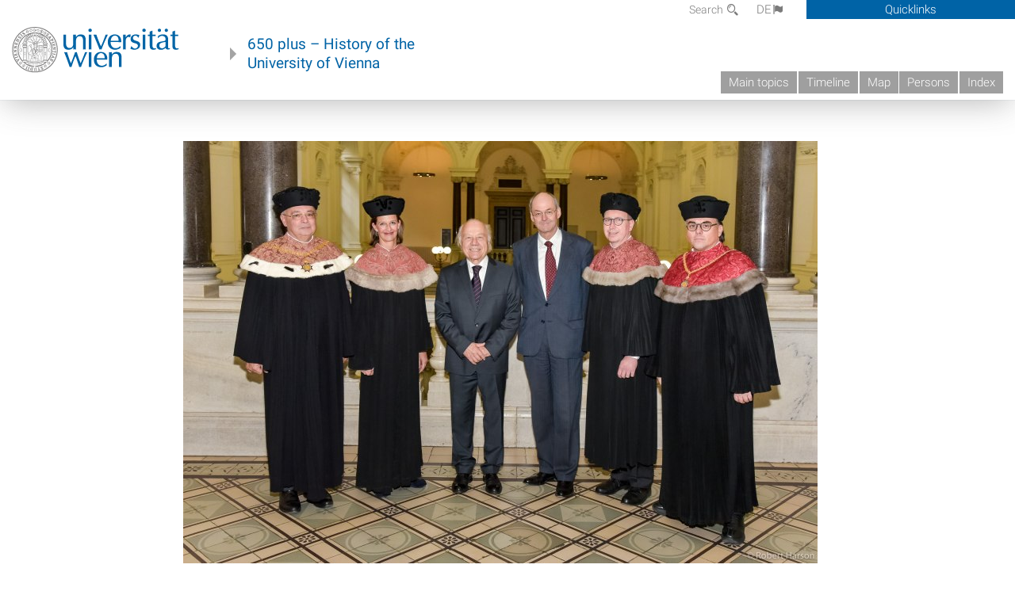

--- FILE ---
content_type: text/html; charset=UTF-8
request_url: https://geschichte.univie.ac.at/files/tiles/key/38721
body_size: 82
content:
0b2e17ea6244d91c8ceaf041901919e31e0cb64d4407c52b51688431e94023d4

--- FILE ---
content_type: text/html; charset=UTF-8
request_url: https://geschichte.univie.ac.at/files/tiles/tiles/38721/0b2e17ea6244d91c8ceaf041901919e31e0cb64d4407c52b51688431e94023d4
body_size: 44
content:
2126,1417,3,3

--- FILE ---
content_type: text/css
request_url: https://geschichte.univie.ac.at/sites/all/themes/zurb-foundation/css/customize.css?t07981
body_size: 70
content:
#map {
  top:94px;
}
.leaflet-top {
  top:1rem;
}